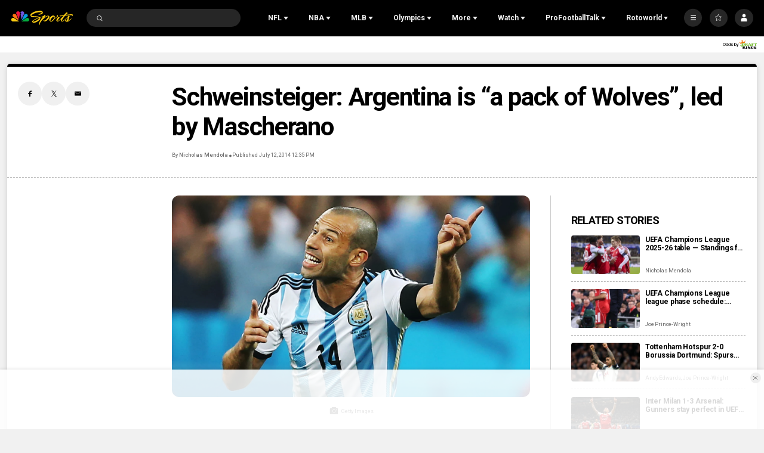

--- FILE ---
content_type: text/plain; charset=utf-8
request_url: https://widgets.media.sportradar.com/NBCUniversal/licensing
body_size: 10804
content:
U2FsdGVkX18J08q9zuSEUB7t8zPS0q2mWfkpBNRYBHS7movGsWAm0fVvbQFYjL1tzXbf18RiMZ6UQJUbvYwAhAAdTwKJiPyS+8TInlpUI7AvIHV0VHqdDjKfStkP2Z4fU4WW6gCLAR9D1vOtDc6jML/26z1XTnh+VdiOC9Fj3zsFuHIR6Ynj49MerxqQhprk9I5AZFSR012rHNk75pr8GGxeAadNsv8p6N2TcK5d0D0KJNj6PV4xM1giY5ymk/UPNLBsq1F/PHKTEa9Dzctc5A86IegYwZiyJ3u/AAlmJRLV+DyT74UqgHaZg5HaC9dXT5DApdQW5pL+vjAoonDMGBgeuVzoxL9TOYdepng1t6QCWhz4KxAMzDIBAGz7pQzWCSQfG4khfEOW8HL2t5nOEyHtxF1M+QzF+UCP358vpORjjCd/BnZYj6VZjvmGvBRlhZnZ90EU8vD3d8PnwvipNbFcncrS6YE1nl2B/mL1R1tI1WnsPQOqqSXOMSRKdlAUjFzJc6xlwWYfDJnsbCX3NxYYq6BujkbaKNGqU/+g2lYaACKMSF904km/zGGwRNHOo//SK+PB5wdqunSm1o1oslxvae3KuH5n7akR3gL+amXB2Mgxq4bWrcksx6tLq7hNRcb0gAKeaI9ZAJ1/XXVIOeAyOVXlTjUggMiZqqT00BcDdHPltqmCyE72zozbW36m4E8mgyS4eBjN6ypyRJegVLq323zqWceVsEPgXuLwQCV7kj/nmRSU7eiuznmnHUXOVdmhI7W+ugtHRxQ/m95aGV/VqVXWXbLEem2k61ec9Q9wXGeBUUbzaFYFdss9x/ZUUHBeUtIVtXa1PzpD36JLX5QpAj8CZQyenjw8Ou4SIZvUvllkZdIZZ70puhOlQGgTwnuwWhJ2b/OMavkkoZgBczvqW03pix9F3M0mTmt8cbtqC27Pfy8ptsXm8wX0WrDMglRlmV1ZbXgQhbF331uKaDJ3HAsHBf8oIG3HBsfrdfhip7CvPoymN/1otYd/[base64]/V/+EAxBTp4fiB+gfznGi4RNk2CBm0StnpuIJmvq5NI1zY1szmR6ELSvzNbJPDca8mZM2GagrtUH4Lnn5h8OdAkI8JaAAdheXk0foEuIFgfn0phtNV6SPUMsFjHqc+ONsAuU//1X1fRQ9BaX4n6GazhJjjthEidl9Qx1eO58+fa0qGDrMogIexDIkeg9wdp57G8yBC2vO3t+YxQQ/QLaYrdZb9YBNHcaxyc3BnqQon0kuUqgGUjCIK6kEtbQu0k/fCIng0aY4jtZk1PGlACexoeSmn03mhqOOTFvyq+TbKGLkD9/Pbr155xVKuMapMlhpw/HxRqZh5IF6UEZBtEuSFkEwf5SLTfOffcGr8wPYM65qEh1j6w915vNKL3ps20tE/mBpMbT+iTqgLGYq1d9Chnclb0qQZLZfF590yF4tSE4/UXfkBq2AxsIpR/4H4cw4WeQAWZjmfXSPDKa5TmEf2Yj4wPkbXYb4AZSuQx8FsDOvLBID9voknfKDo+J2wsd5A752yIO4tg+cdjTq62vU1Vsd3YbCyTV8sosk/aauUD9has87bk8DqQcIXQa5JBpR5AkxNlWeUzGPej3g8e61cvE//mYEGcBdo6JbD/MPB3t01+hYyMwYihK221OKPn9sTf4WZThv0w3lUNU9YBUXCdntt63V/3FeAjZH3DNnLasbHxOgas2Sjz8kIIWvXoTsoal/31NxBCO89b2vyQNCUPT1yG0rbBTv+4SMxknPVxvOK538YVIzN1tT9QnDpu4FBHzyFhK3GLyhOD1NfE8UXWG9HjCIGiqDWKynABWXd7DGbiVzDtfNWqlJ9GvpGxjHNoAkEiGroSN2y9eu4WrQOqNzX6uhrH0aDpVpV4YmAKLFuBMLFZPki42b1J3BCJLJVLhxBeAC/Y6N+BXahEHROsbihE05u3ml2XCv2kfi5Kxg3riDWw9lrZDbO2r5svOVSvkTyEKve/WoiGgYZM0z7MPRQlfU5HOyyp46Y0QkZPZCRR5q5dV5Dw+6HDxoUO/RbCg8q6kSjGnFbV9ZwEJl7DtOumQXGxRPhEW3MfRjIe6aC64TVnrl6pFdd77Zm3bc/K1anbzozuelkZPelbZ2KlIlxa7SdT70I8gdtruUk92f+YGMH9WM3D1K+o1loXVi+kXtML8MDhnkD+5uBJ+FQBDFDDOVoAoHMv/f7koLq1584dhf6VV6FsUCu5iuj0vVxGMnJKh3BMiF96YAh3K3/aN105yJYfZUIfWJS4MZKw++x1thEvNNKSJmZfucFun+lsXEWRJr7xdGU4O0vdowU0x4/Eh328v7oQoAb5cLfVxYnSqBEFQGfoW88VITbgX1Xt3KMrweqc4ohiS8HZEwF9PH5EU7VQAR0Pl653WZ5HAV1P0odvsQZXT4Xj/zug4pScGvJW+6hBtxzk/5NA4uXpI05DBO6ZmPjEM0Tl4/2f8k4SwsdawrIGFcz61UzkQapOUHjSfM68Z3gKKS6JoE8Vy7ZzufkBBtoDSKKBYVWLFQvP6waw6Ddu+ogR9gaD7E1+oYKC040rnEcsSGkC0O2F5AuxhnIRmFJisO4Z4icX4Eyvf/V+FI4voFg95AGOItXw6Hz13ort3SYf+cjcskgJs67ixcXdn5GJRdJSyiliuAUfpFCu/qZdYK1ZFmF8cJt56WzYBGGBQC39UGgWs/[base64]/El/6nMx9K+rf3NCcUpJPNNSCYv6dajlenshGvrW4JvQ+ca5ZIVJU+1u1HBpwsb+Wg+QXjv+OlVwB1FKjCEdr9WlDHyIVunpm04tsQW1eWfiCw0It4P572FQoBex4q3c1z/DDqk55kJOymLp0ZIugx7rcMh21WUqDCQ4E4X9OElJ2WyIGF0Ix/Mwj2dnTxXupHQpPmK6cNrcEgUvMRi+Ac0nmckfM5XDm7YX+zT53J25HW53fc3cRLS/vAN5C714fNTIDaU1LRdubV9VB1S3bcCiLWmqaKROr4O/KK2B3j78vywFDEint9nNGURZzZLEojjmJ8IQdyhI1FniXfA+EhXr1axIxpIwJeBtvFCw0cW83mcjhdL41anRRJvGN4xqqrBLSGHVjTMdI0oA08N/VhSO49n8LNG5p6mBqI9kqBJ9dhSP4biv14RCN8tiH1yXAIlP6aRty+hQV3kovkOY6ozw1+IEBdy7EQoerq/hMsjR575TsC23GTy8lpJv/nIWwmUvxNYDWaqQLP+NaJJSYHj9BLjwBPD87wcteAfScIwqEWDDWzy4AZp9eHCBZ2DkrfZbrJTRLPX95fsLu8V5zFb6ECXPshJTu7iGWJSOdfPmc3cCHRboZMsEMcy/Kpzq7pDXnz6XbKVk2crXJCqn2QDArwf/EoC7S2TB6Y6Njdllx4NOZDlNEnzAtTKCu3aIAXLrN0LRY77KI5d344oWK3tzsMaL8inW1RJfb3/3q3QGNViYyje9CzlU9lzvnrtLw7Mg+WFFgnhdp9hCqtMy4C+6BN58Qrnbwu0BAAwHmZVeyfj+9K89+5o9l+d/u9qiIJ5qh9f5bMVBVn+tak5i+bhTGVcpEbe2eIsiuZgWzRcNj93wJX7bexO6Q6pStPYxgWXgcIQ13JD+jmlJzJ34RlBCCWpSAlkyBbwvQnSGkV7qQ/yN+/PM9bLKP2SYdyUgsQzdE8or5g9ILoO+hPP1e6W6iF0sZpjyAcy4dZMPCQVSrsNyH1kjjqi/Q7F7vIv25VADfRNBKeHLVIjYEr5K1bbSqtG1xizfSfcrrZbvrurIj4c9HxDQUCUPEyYxAou6OOCRm2QbJm7EzACcGnLwrOkVRZeeeYIaWWjeb8sp27qoLFvCE9j/LKFdFvXLam1SDPkAI/vZSeNNatUCBz6d1oUR+HE86X6XNF1yMSwaq7RKWPFdJ0vslftAetcyO7Y72Tfq9kBUhMYOQ6IDloTvOeZc2iMOqnIptfvSWuzvL/ooozLpVah0L0dH7PfRPUnxfgIHtquMt8mZfR1czbltarMjF+HieZaL1rqG27GybGlx40KQBeiHoXEX/q+d1mC6C+baTM1/A89FwXJpKCpv9u4Folj/QaIrivXna+RVzz7WLR4r+S3QIyvzQj/myzt/bRJ52q1g3gP8q4PUvHmBoHPO0+y8um1FGiKfSBBl5c2Zjp7gjZ+7b1kOKLmEc60Cv/JuUuCo9GwOLYWOyceuLfxP7irtPXwawBnkOf37aTDyVfTI7aBIo70maafk80pWEY5tJLclRwjcppJXwgXLZU7TOl/uRVAELmEp3fIR6M/hLByTmta9echb1baXEjIaG5lQOddCCRbYlIJXUfUt6CemUzdqB7m91IcV1ZP1lFwd/jZg8W7cOcoi9gDWzzHzrTTXdCRDqquz9Kb0gv7L6S5EBBHrIPFyj3JqQtrNq5y1kz602uevFeU2uTBhh4JNJc9pf0TexgxE7bNmBma68/BxwzEYn6qDRCv2d5AaJj5TJwFaR55kqnEMseWB02IclC8wHLstAmahpemC6hfnLfjgyslLBST0gCrK/n/[base64]/PdTpz4bdDj7kDIJHLLw3nshfCUAC2nwnI2lP3ijFYrgmYifB0w71K8MhMbCqwqPh5gB1wdajlMCP9sCfeAV3jIcVwFS9OaiDh9KL7Ilsy+VcBnt3FKuDJu8ih+F5qsfCILN19GOzJ9Gfkw3z4kOW1cQ9WOqHh/lIW9Kzt7mFa63GcpCnIEpK72mgBJpMw7BfJMnzTWhJPXyp1iLwu9r5AApTX0g3vBnZ20hrvLtiAQxh2du/teZzw/rMdMOE0VoJOWrPEjvUQ8TOWKLqajgn7ZZ/j0pv2MkVvfNg7/Iq+iTJ50zoR2y8xWYwIN90N5P/6e0DNKQaB2MxSKpOvMajtcmDk7wi7z7PitPwphOOkDaYgRV71zNnmOujIEKdyNYsY4kFh0DIWHDK/O1fCNKzFdrMZrAZwBwbnGTFQUuhvTerr0QX6sTca5SKr6m0ACcXHR0Z2itDj301oN84hwg+783gLDgs83xcmZrDlp5g1vlWH2V9sOht6Y6a/tx3EpXNhNznqjyFn6oAOIy3pl0Jl2mivVff/w4p+S14j0JTV2WA8K9XnOpsUj5z1KpFdzUUW1uidl9qngSky22SDceoSHNGXmWFVyRfWdm6iuotfSZrZyWLE+WeR1NXI6RRUSCNt0xFa7ZN3kTNR6wgihyGJicIbtNvkaITxkMSUoN09oZgsaJImgYH0o/oKxx1tuofDz/O+SUfFIlYc8sOXb5Q2KfvcKciH6jkWhSBUBE2AacGQLnwD5eQYcLj0bq8J3FgeburMYK7c+M1CK8eGmUJyvQO+MUHpH3nkVGD2pQG/igEYV3MzMovGLcsywA8fKG0mABvyZpp7o+59c4fKeEq3sccU5H1cASzFcIrriGOi/v45KSIERT8J0Jannilt1+p6kiCKGD3bBMyunU3QekagLBGwMMtVegk5Wx1LPA1SOpTWAgNZPpByFc11C4ITh80T+xDGR1XD/1wjEbHnUUg5KAKTo5/hHCXpRr/IuyHcFN+4oRW/MQmOXh1nivJZWm5AwLR5ht4uVdUDbQaAnMpJCFW8q42+rFTZ1VuPPQFg1cIHs09k5CuoWBlFduj5i44oP0EVgJyN48o1v++qUh6dZXxlF/mATa4ZHxEQtQKMZANOy9GJsEtSF0iriULUts/+TREJoTxGUX8nUOgxZVmKBkcqjtGi9fSlb/P727vHPFvKfUp95kvPt3fT14kAomeYKdf9kY++17eJ+FTmAiyuag/fwcFr2ylm36QuwwkMdOpYSw7eRgUVkd9UN/DzSFXyg6b0cf2w6W2ZDOrw//afuhpDt8z7xyzvpxbJH6zboPqxKc++Y+YzrGndyfVXVAOvMibJRJFkB9GlUJeVjpXNp6EGD2yrCBv61NNc9Z2aJhSvrebuXOY/rEqfwOkZ/EbfneoRXXm98pkDxQ82A0Z8iquXqMHyslJ6Azc7L4heCMaFa4l9fAMXC7dqA46r++IrwSn6JWMBsT+8jgEs2qnGJnGN+c/QzdC4XdzhITucDncsOZva4tjsziRr0P/sTflkBDtWYdon926coz/bfJm32lGKE15fOi7kXRV188i8R08t2CjE6OPrxISDUc0KgmPRfK4B9REacYLmBhJouH4YoyJSdVzs7xAQ4yIUX3uStrEC1IrmLh77oFKr3Cf4n67E997zOjJt0MnDJSqBtEZ6GNL2ZK6y73qayEn7dXyV7YfRGoKLpHIN8VaJvPgz7ifdSjojstoBChgdCMJ/GmSMAE4hDtOqV3KJXAME3EXDbcZQPPJ+l7Cpwc71YQ4ntZnKX7dddsIqjgs4S+ia7ahatZzmIwk5MJael+JOnUWbEsd0Y+rZKx69/WNyBjmUGYVMzA66M4w1u2yxQHhsgXWY5PFHXyS9SRhJ4AOmEtWQ+MDhEEJ/LFIpif0re5R9FrXFhatx+iFzlSydUnH3+cYG0BmV3AOMqzfylJ1kNAhp7++/FGX+fDUcT5P2Fh2XPNkEg/Qo+FH0OvNPLp3p5wkLpWFIEVkoDaeB9poO36Nk28RsfLoO/WHEtGirxISlACxTzfgg/4J9jSwQ8cRhJ0DqBkev6/BB7OBqQvNbCHekqSp/DNCda61/zN03I3w1kvzjPrXIg9Z6Qa7MXgrkP+xuux2qItZcaAYpTBMrbf0k9lbW0f5O28ywbgwMiwEpMdhIAlSen8F9RGQJsWdQWEyALcGw0NBUXffOlFlbyjdV4fwPfZ/jPzRFfFqNfVzfv+ZVkXq+a2gH2fx/zwy5LGeKCIvjnG9nU5ouzg0ZmNI8F7GmbS1wMYtBZ3pZ3k30KfP1EMyYCq6RC4C/YVq/Ndz4tnqnKtv0YJI2AKg8dlwusGVNG5JCh7RRAX6gDFam+6CblHwg5OX4sA6lHz2wparDIlcqJjQQppAApA2qQUDQoSU8zMfNQ62UH6X/nauqHXDdAZ/LssWEYvH2wYZt0YoDmgZ/jphXjWr4q2+aSwZQ9qVsDH5AHWFmVsJ+vtoaS2nKCDMzIz7BUrHgRMt49rCNyvH09tN8Std5Q/Erq156Z1n9gRbcuJ3Kwjlh9PC7/[base64]/S7Z1H3pSiStMbxor8+0VmvzMoP0LT1tFlVO0IKbq3rkTNg35nhm8NZrN9Ez6u+Xr01NibRZyurfzRk3vNQCi7QzjDGRWtSWuytrR4EKvr00YqUgNdp8Z/PoFCTtlN/Bv7GxNWRzVrhaBSBkIB33ilqn4vfxe60G0hoUL3+VafgS8NoR7NPi+DmUYon5OzakBcxIlTrFwQVCXFVSBwoTxEmBDj4SWt2auj2KGZHGr1iY34GJ945oLcBqtCwFoQb+lK45hQk8f2WuScBT+TPCx+kbdcv8xDXP0O/vizsgD5PQ0JSthPTZgyepuxasS1Cb7kyyqwaS1kP2z9fMKQSSxUOL7IHJQVcIul/dYRn27wLJyxKu5caKzWb7ZqyEZobB7tXlPVV3xO5ucmCVj8JfkbfmkKd57FXDLv4SJ5KcwSkEwKoAXNtLdwCVhKI4LMv21FJLA7ap0lkXxetFSZXClEWCg7L51dyjXZNsBj7HAIWNTaHuYy1z05V30s3/KJzwmIk6n7VJ8ARlNJnaTxdpTzTk8OaXUvtw/[base64]/DBKq5M7Ytv0UJVSPl+LBjQSNExUhRg9mSI0xqxyBl1oNaiW/fPUs4thqTZbc3cqY8bW9AO23O5InMgKW1JpvJV5NOquTQwPzUrRtDQCnHCfmA5ORQN0p5soOEsCP/NEVIu8vKEBcoQcy/JQLf9ytzdfs6b/sglKw/nORypTTx2na4WZ6zSs6L309pckWHFfluDppV+aSK0jRn7p580rM+tJ5U6sUb6y9Regjh8bsL6s/jVDRxjNAL/4LcTezlruH35nLCiPvl4pMU++dwNWRPejuLnBrwyfyMspjMMdB3dNsOUx7ge//TyCQQGGBI539sAlAB8p3HOf6vTAmxVz/dXwHJCr8gKeITozfu+0qMiPb+Ozz7HEaEXn/C35KHnf6nizjvjMOYQftsL0ltgx6An9HmMs6w/0bnhF3Arr4O2HOWueDujG0xm5ximF3d4AxKMM5rjjNXOZFt1LtF2Hcxdm/qNKtqUSA0tq7BmWloZjUDmQo9J4uDn+jOibfGbRFM5sq1MRnUaDSpkm5hZ6twtKNYEm7oVvnrRJuzqXsSVTsg+j2lN+CIU0qXXCbqLtdGJAasamu0Ou41tKbkJ9mEraznPjeaLLlpMccv0XLGVx0B6YcmYIgwzS3UOlyiaHmwhqlrTwgi6L7bcuQSIwM8VXMwsBUL+/pWDldLl3GfjQVEeajdmGKomkNuTATQhEL0CMbEFq0IwyS7K+vycs+SOsR5eUXfF4izWfZB2+rUEJRNM06tR1vkd43KbgXuZQ7d7fM1wcqONG9YmT/YNs+qeJh549VrWabzapAATzDuLabKJd/tnMY/xJ4an4ZkeD/Hl6qxkdTzaVKDWDTsdY4ODuAmn5UAWyJJqQZrjmIqUVhmcFi7an/K+ynHkxMTjpSoP0LCa/olomLD6aL3kE4EL6rEV7s2AB5mMw0erYJyZ9C4EwM8Kr0cwHRLg92W+Xk6Ca4hIrfJPp1LZbhW/JP/[base64]/I/2RXcP+Am9KhnS3UOQ+AikomtTEMFeroAVHFG5T1Gauztfv8TsdlCPVF8qGWXl2SHk4d8zKdwj7K7hUw5c42fPgMkjimWlsZj+5y4Wk73yzlKi7JqdAyLPoHreWQVib21gpDWumb59WD+3B3l+ireNA8s4JL6QrLYxVnXYn1zVD14xf/oleevtc2ykeSvY5TPv8X6aouO4/RK4MYzs19TVnCtECQ5ezS1cdNnvA9cHFkWSZnhyFo2xF4qNG5tcxbrjBSTiAtDU2CrJLN2lAOm3JuD5TwYkITmg1eL6eJ/0L6i5dcbz8c2SDxFf571McjxQ7xk9kNk0IBMz8urfzYiV0ZNK2yLySXDekOJuxgsyBFJgUQUPgWSrIKzjbyj3lDKxZc/GcTNGiiZcWx8EXl8LwF5pztzd5hEN7AZqqLkJ6/AzVKI0+mIhoXhrrLJd0USOG/0lS737myyBCKVtHGnm6YRa5zozQFcCd+Ap4BzRRETJNDg5XKBALb1xW+IvnKOtn+1/KaCy068Sy9scTdwXNmqB17q5YgL/1KjizK/hVqoqE70/TA677oJGaC5EkxA3Z60QR4lbwLP3ucfO65e+6fnX26LxDUxetAWNuYD5iuMcoiw3ZEstz5k/hgO/BgQVkyvtpMg+RMtPgLTk7OqdT/lo/7SC1B6xmapN5e/7op4MIccvMF/OpJk0KKOA4fxGgujz1tyC+jUJbKZgV9MNaGC6q8f0VgWkdmaUGCB+mQwS7eYRGpUpy9FEaop+j69zdT1DplL/EpJ55LjrZyDL+oC0g0q8HBQlf/wKD/61bF8r+mzZio1V9C597AZP3Wvy2cYmALPUAbW9zjr4PhUI8wBAe4RgkGdWIO9IQ2dxnX38n25oSZh78ThoCZ0rqI4ALRKz/ibWBa1eF6d780iEJdofQK0qUiWFGJtAde3x+quuAKS6JozxJsGKeHlCL80T7x71NQkOVsOpU+5SW0BD+FjQ5Kc7s2XMhHjus+EqvCYiVo0K6txHXvG08Cp9Ziy96RURFuAEzGX1P7jnx8g4Pt23TIAzuY52rLtxv9WNVmvL2u/8R4dn83kaMDMqeTdXDrAL2n+PY9Ni7iOaF7rhwnkxP9v1jpVcoAMpvw+TC5hyE2+cA89QlC9Br4u10UYbqDuFuSy+Tkiacuj5wH0dcN1i26Un+qauTxQ5UyrR+PuMinMxiarz3mkSOm0XBOUGnyH877KqDvM7AO//[base64]/ekwP+dIeqAXPomj20zC4hLUoRCcmzZ3hYc3XoB44uop0rGni1IQe1GCQeuhCc81mQVfHtDKprdvwSlJT3DIoGR8VCcer92g7isEIc/UvpzStr2WUm4KSgyOqJDispf/hPzUHD2nXMjKvsTS4XU8udu5/bW6TcxLgfmnYN0kFP2ZPFcgI+Lykbp1RdrC9IgnLEnUg5GPkaFRDeNztac4+49jHr8QeMmdwcEKjkV19Tx+mZChzmt434jtcuUQHQqNYCi/NgI5zeoEWC/Lb0yxbZTy+fA5R+nBbanQKMapvrSkRcXYiYfzcD/psD+3sl25Q7o8H7DoEpyqdWXtAhKmNB2CTtyuQdnAdvqZiVJ+rl4AtapXprRmqfy7T/SZM/dFV/Tcy42iwitLRpMJbNlbNRKW3ntsJeshlO1nEyMWyWvoU9BHRspgMb5mY3J7XWfHSoY+h/3b2eLDRIZKX/grb3tiu2cWs9aGJT2DQhqw0An3M0KGjZS/heBbfBaq/3YDNwtCjcqS3+eAi7IgkwXPqluFxjjkdkkozLc7J4xg6yVg5Un/9ejrk8VyyZipvgycs5h6vWbxsclq8eyMcyClBN3gmLlBsiobcorfu1KqTSmWNdGr29TVs/SkeHlFzQ1gSVHIUOs62nfwQeu9Hn0MiGyfuXNGs/UAc4oqLxlgnIVnkzffHCXZa/4gMyU8pM6rO8JAgakPxtMegItQ7fQMAz+sC4SUUlSplbEPNRjLSdP3LZHbYinHyh3kNt6llzz0N55pvF2YXx1PDVpz6Wmfork5F5BejVuQWUyTFIW3t3ZKie5vWjFT3yCK6M57CVgUmhMy/HUzt1HFLEAHOzsRVEvYvRXLfbGrhbt2IJkqcDaCfnc/jYQ6mfeToVc+ncSjEke+UALNsuKsBODBk44s0njBOAnm6rmc/mXLXtg9aCr0Mr4EoBjJnEvkMoLPx2juKZZhbI90gH7lPXrL01lkysL/uWTM23GydaI5d6YvthLHgKLBHxrsKxWAWqGEfA4ElTqpTLrpHDSKn0037ckjGylqF0AzTvq24RLd1RwxF1jsDeazP1/DE6KHfxgIIxeM7zjKA45hxhJDBtxPqQ8MT7m6ySek3xRTjWWxV7vm/d7iM/83qViKkl4JgH1+MTeB30g+XWCMI5dpudmbsbj9bvD4+8mI3XDz5OpauAcIbMjREMb42xmZagvgpAHTo94Ip1OH5BTJQOiVc/Nl7DB9dldV42IhFDNSLj+BNnuKyH+hZiooLTxS0rV2KmmQJbaSXp5QT5HNtoX40F7GQ8V5tQnFvEgzEHzE4MgerT1mqefWNmlDK7YG+nVb6nJ3IPdStCsP/wZJhO8EWVhQFQEGUk4wIfvUSJiU48TRyvobYvdfmy5FIltdFIE1N28kawqiRn8xAW6x5P8+JFHDAd6r95ZJu/9S8fCNjcNLzGV81NTDGzSd2HbuaRjFNnHky8squoUNY/KCFjDgTOteNU05F5jb/FlXYQeCbp8hhPinrXltoBBtl+HWkpGVMRaYLT8soxCggxRGGjhlxj0eGDlTSTX/KGYl95DwIk5mB16uECda2LQGVAQsWGDmIZchORqs1QQByVQPC9N2LjuIVpROxzWGFnMSruSRet4Fk2n6Avv3p+5hyKbvq+5c6w18y2BBgJKYmCkXW+cVpVDy9QNg4FAkCGhfC/83bf/JqHg7Miv+aa8Yaw1QNyG1Kq7eIVFmxld7Ard5foNF2kIo0JOWiQ6YAX1lYMp4CLDzCsG6Z3zjI519DS+vTttJtXhgfpdoeIU/JLQTC5CYCLGPyY2TLKveoQ0Xrq3uip8PG6xpp6Ir5WT+Le1b2dK9JlJQpg7qNnpGtIuVdu2znTWsE8FcIG1h4yRWtk4lWAWMu0Q/DM4gsD+hfSpig3BmtW/QzTixJ3LlxxR+rLzGG8Fow/fzcPxj0c65kHwHUCSJWCaYJW7eSYLgvL4wv5ByxBwRjeJQA/+MVIqfZbniBnvSqw5JVA5OXiPxPDClGY8SNstDU4zQnNTxFPQ4OqzSi+qdSUzZflIRX6/4+tdrik14EjyRM86vR8WL+CmT3hgpymzXWLqdGl/j5GooWF+XisYlvokwu/wVevQEqeqn+vJhAoM+Mg6TB8MHabmiVPcEpgYQnSWb9b7w6Gfa8hHqpFo3QpchJlVb6nNUxoqPsp1rrITzlVhYU8JonpWm/0Pe+JkKsjSB7+nNGL4TeoNCfLZZJzf0QrthdcEQvs89KtPppWWhILPko0QtcMHps+F1b458Ig3N9TktZUlBRgtaIUd/6xhqwN5bYMZk3NMl+Ox4F2iPNa9iNp6K+sYCyhBhuFl7isJ5OiTZnJHu/ZI03V/qjjBQRRYk5mMzNaTQez4HNkwlEgnMgJNFEbJmiwBRjM5T7LjZY//l7IPGDdbTtgfxXbUNB9X5EmVdMiE9oaSjOLGvK/Nub3BgKuqyt5GKUPlEtdevb20h7BxVlddbGHPeIJRFDZ31TS4mlHTxnDPiKz/LmSXEzqhFKgLtf+SQhsq/Spu1uqK8uzNg9XRXyRzU/sf6FcXnu58bmn4st0Ym1+Wq0RIZIvzDBsvcEn4tC2mngwERZNeX++p4DmmgrmGe0e8xkDKXQE9cIjXs46DM3Fc0A5rv1yYH+uSdAuRpkdmK1KQO+0nGzOyMvbCgn1ps+LsolqaOpkI04jI9Z4SPpg=